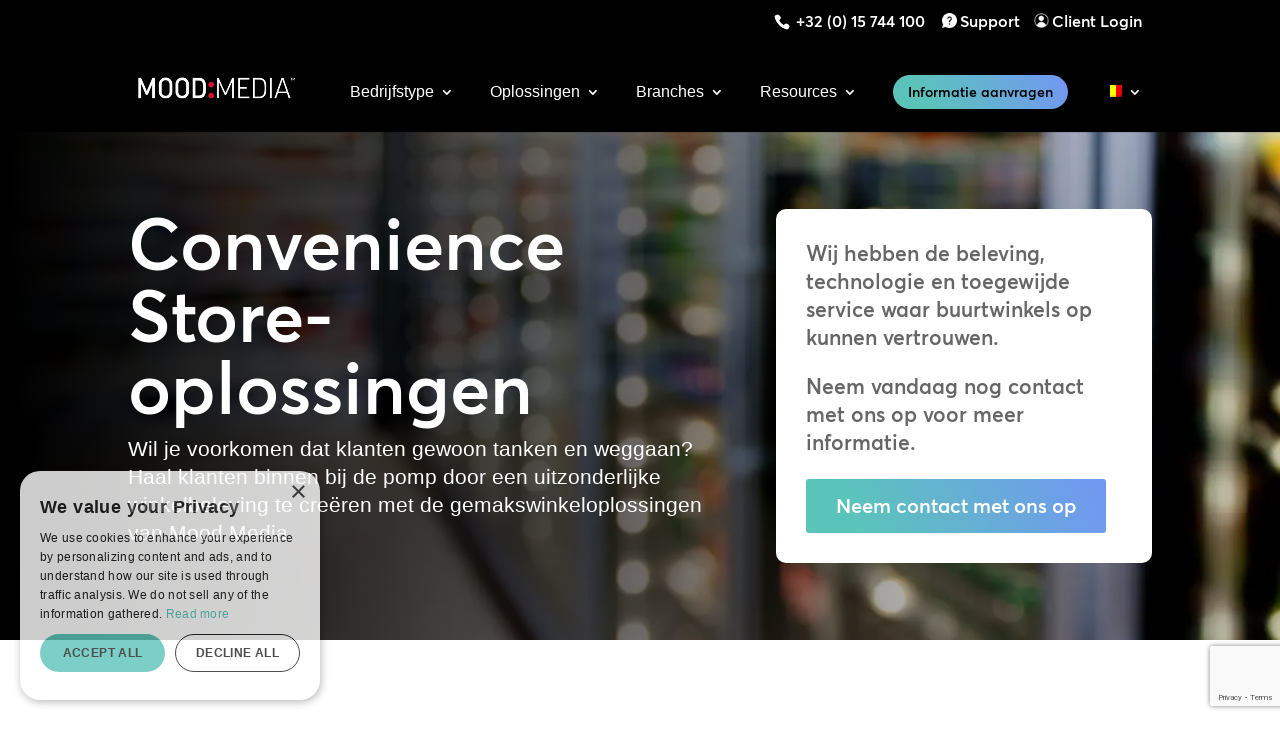

--- FILE ---
content_type: text/html; charset=utf-8
request_url: https://www.google.com/recaptcha/api2/anchor?ar=1&k=6Lfv6n8bAAAAAEtmA_JMn8-9T65gbem1F5Q9T6fQ&co=aHR0cHM6Ly9tb29kbWVkaWEuY29tOjQ0Mw..&hl=en&v=PoyoqOPhxBO7pBk68S4YbpHZ&theme=light&size=invisible&badge=bottomright&anchor-ms=20000&execute-ms=30000&cb=13agkzsyd2os
body_size: 49274
content:
<!DOCTYPE HTML><html dir="ltr" lang="en"><head><meta http-equiv="Content-Type" content="text/html; charset=UTF-8">
<meta http-equiv="X-UA-Compatible" content="IE=edge">
<title>reCAPTCHA</title>
<style type="text/css">
/* cyrillic-ext */
@font-face {
  font-family: 'Roboto';
  font-style: normal;
  font-weight: 400;
  font-stretch: 100%;
  src: url(//fonts.gstatic.com/s/roboto/v48/KFO7CnqEu92Fr1ME7kSn66aGLdTylUAMa3GUBHMdazTgWw.woff2) format('woff2');
  unicode-range: U+0460-052F, U+1C80-1C8A, U+20B4, U+2DE0-2DFF, U+A640-A69F, U+FE2E-FE2F;
}
/* cyrillic */
@font-face {
  font-family: 'Roboto';
  font-style: normal;
  font-weight: 400;
  font-stretch: 100%;
  src: url(//fonts.gstatic.com/s/roboto/v48/KFO7CnqEu92Fr1ME7kSn66aGLdTylUAMa3iUBHMdazTgWw.woff2) format('woff2');
  unicode-range: U+0301, U+0400-045F, U+0490-0491, U+04B0-04B1, U+2116;
}
/* greek-ext */
@font-face {
  font-family: 'Roboto';
  font-style: normal;
  font-weight: 400;
  font-stretch: 100%;
  src: url(//fonts.gstatic.com/s/roboto/v48/KFO7CnqEu92Fr1ME7kSn66aGLdTylUAMa3CUBHMdazTgWw.woff2) format('woff2');
  unicode-range: U+1F00-1FFF;
}
/* greek */
@font-face {
  font-family: 'Roboto';
  font-style: normal;
  font-weight: 400;
  font-stretch: 100%;
  src: url(//fonts.gstatic.com/s/roboto/v48/KFO7CnqEu92Fr1ME7kSn66aGLdTylUAMa3-UBHMdazTgWw.woff2) format('woff2');
  unicode-range: U+0370-0377, U+037A-037F, U+0384-038A, U+038C, U+038E-03A1, U+03A3-03FF;
}
/* math */
@font-face {
  font-family: 'Roboto';
  font-style: normal;
  font-weight: 400;
  font-stretch: 100%;
  src: url(//fonts.gstatic.com/s/roboto/v48/KFO7CnqEu92Fr1ME7kSn66aGLdTylUAMawCUBHMdazTgWw.woff2) format('woff2');
  unicode-range: U+0302-0303, U+0305, U+0307-0308, U+0310, U+0312, U+0315, U+031A, U+0326-0327, U+032C, U+032F-0330, U+0332-0333, U+0338, U+033A, U+0346, U+034D, U+0391-03A1, U+03A3-03A9, U+03B1-03C9, U+03D1, U+03D5-03D6, U+03F0-03F1, U+03F4-03F5, U+2016-2017, U+2034-2038, U+203C, U+2040, U+2043, U+2047, U+2050, U+2057, U+205F, U+2070-2071, U+2074-208E, U+2090-209C, U+20D0-20DC, U+20E1, U+20E5-20EF, U+2100-2112, U+2114-2115, U+2117-2121, U+2123-214F, U+2190, U+2192, U+2194-21AE, U+21B0-21E5, U+21F1-21F2, U+21F4-2211, U+2213-2214, U+2216-22FF, U+2308-230B, U+2310, U+2319, U+231C-2321, U+2336-237A, U+237C, U+2395, U+239B-23B7, U+23D0, U+23DC-23E1, U+2474-2475, U+25AF, U+25B3, U+25B7, U+25BD, U+25C1, U+25CA, U+25CC, U+25FB, U+266D-266F, U+27C0-27FF, U+2900-2AFF, U+2B0E-2B11, U+2B30-2B4C, U+2BFE, U+3030, U+FF5B, U+FF5D, U+1D400-1D7FF, U+1EE00-1EEFF;
}
/* symbols */
@font-face {
  font-family: 'Roboto';
  font-style: normal;
  font-weight: 400;
  font-stretch: 100%;
  src: url(//fonts.gstatic.com/s/roboto/v48/KFO7CnqEu92Fr1ME7kSn66aGLdTylUAMaxKUBHMdazTgWw.woff2) format('woff2');
  unicode-range: U+0001-000C, U+000E-001F, U+007F-009F, U+20DD-20E0, U+20E2-20E4, U+2150-218F, U+2190, U+2192, U+2194-2199, U+21AF, U+21E6-21F0, U+21F3, U+2218-2219, U+2299, U+22C4-22C6, U+2300-243F, U+2440-244A, U+2460-24FF, U+25A0-27BF, U+2800-28FF, U+2921-2922, U+2981, U+29BF, U+29EB, U+2B00-2BFF, U+4DC0-4DFF, U+FFF9-FFFB, U+10140-1018E, U+10190-1019C, U+101A0, U+101D0-101FD, U+102E0-102FB, U+10E60-10E7E, U+1D2C0-1D2D3, U+1D2E0-1D37F, U+1F000-1F0FF, U+1F100-1F1AD, U+1F1E6-1F1FF, U+1F30D-1F30F, U+1F315, U+1F31C, U+1F31E, U+1F320-1F32C, U+1F336, U+1F378, U+1F37D, U+1F382, U+1F393-1F39F, U+1F3A7-1F3A8, U+1F3AC-1F3AF, U+1F3C2, U+1F3C4-1F3C6, U+1F3CA-1F3CE, U+1F3D4-1F3E0, U+1F3ED, U+1F3F1-1F3F3, U+1F3F5-1F3F7, U+1F408, U+1F415, U+1F41F, U+1F426, U+1F43F, U+1F441-1F442, U+1F444, U+1F446-1F449, U+1F44C-1F44E, U+1F453, U+1F46A, U+1F47D, U+1F4A3, U+1F4B0, U+1F4B3, U+1F4B9, U+1F4BB, U+1F4BF, U+1F4C8-1F4CB, U+1F4D6, U+1F4DA, U+1F4DF, U+1F4E3-1F4E6, U+1F4EA-1F4ED, U+1F4F7, U+1F4F9-1F4FB, U+1F4FD-1F4FE, U+1F503, U+1F507-1F50B, U+1F50D, U+1F512-1F513, U+1F53E-1F54A, U+1F54F-1F5FA, U+1F610, U+1F650-1F67F, U+1F687, U+1F68D, U+1F691, U+1F694, U+1F698, U+1F6AD, U+1F6B2, U+1F6B9-1F6BA, U+1F6BC, U+1F6C6-1F6CF, U+1F6D3-1F6D7, U+1F6E0-1F6EA, U+1F6F0-1F6F3, U+1F6F7-1F6FC, U+1F700-1F7FF, U+1F800-1F80B, U+1F810-1F847, U+1F850-1F859, U+1F860-1F887, U+1F890-1F8AD, U+1F8B0-1F8BB, U+1F8C0-1F8C1, U+1F900-1F90B, U+1F93B, U+1F946, U+1F984, U+1F996, U+1F9E9, U+1FA00-1FA6F, U+1FA70-1FA7C, U+1FA80-1FA89, U+1FA8F-1FAC6, U+1FACE-1FADC, U+1FADF-1FAE9, U+1FAF0-1FAF8, U+1FB00-1FBFF;
}
/* vietnamese */
@font-face {
  font-family: 'Roboto';
  font-style: normal;
  font-weight: 400;
  font-stretch: 100%;
  src: url(//fonts.gstatic.com/s/roboto/v48/KFO7CnqEu92Fr1ME7kSn66aGLdTylUAMa3OUBHMdazTgWw.woff2) format('woff2');
  unicode-range: U+0102-0103, U+0110-0111, U+0128-0129, U+0168-0169, U+01A0-01A1, U+01AF-01B0, U+0300-0301, U+0303-0304, U+0308-0309, U+0323, U+0329, U+1EA0-1EF9, U+20AB;
}
/* latin-ext */
@font-face {
  font-family: 'Roboto';
  font-style: normal;
  font-weight: 400;
  font-stretch: 100%;
  src: url(//fonts.gstatic.com/s/roboto/v48/KFO7CnqEu92Fr1ME7kSn66aGLdTylUAMa3KUBHMdazTgWw.woff2) format('woff2');
  unicode-range: U+0100-02BA, U+02BD-02C5, U+02C7-02CC, U+02CE-02D7, U+02DD-02FF, U+0304, U+0308, U+0329, U+1D00-1DBF, U+1E00-1E9F, U+1EF2-1EFF, U+2020, U+20A0-20AB, U+20AD-20C0, U+2113, U+2C60-2C7F, U+A720-A7FF;
}
/* latin */
@font-face {
  font-family: 'Roboto';
  font-style: normal;
  font-weight: 400;
  font-stretch: 100%;
  src: url(//fonts.gstatic.com/s/roboto/v48/KFO7CnqEu92Fr1ME7kSn66aGLdTylUAMa3yUBHMdazQ.woff2) format('woff2');
  unicode-range: U+0000-00FF, U+0131, U+0152-0153, U+02BB-02BC, U+02C6, U+02DA, U+02DC, U+0304, U+0308, U+0329, U+2000-206F, U+20AC, U+2122, U+2191, U+2193, U+2212, U+2215, U+FEFF, U+FFFD;
}
/* cyrillic-ext */
@font-face {
  font-family: 'Roboto';
  font-style: normal;
  font-weight: 500;
  font-stretch: 100%;
  src: url(//fonts.gstatic.com/s/roboto/v48/KFO7CnqEu92Fr1ME7kSn66aGLdTylUAMa3GUBHMdazTgWw.woff2) format('woff2');
  unicode-range: U+0460-052F, U+1C80-1C8A, U+20B4, U+2DE0-2DFF, U+A640-A69F, U+FE2E-FE2F;
}
/* cyrillic */
@font-face {
  font-family: 'Roboto';
  font-style: normal;
  font-weight: 500;
  font-stretch: 100%;
  src: url(//fonts.gstatic.com/s/roboto/v48/KFO7CnqEu92Fr1ME7kSn66aGLdTylUAMa3iUBHMdazTgWw.woff2) format('woff2');
  unicode-range: U+0301, U+0400-045F, U+0490-0491, U+04B0-04B1, U+2116;
}
/* greek-ext */
@font-face {
  font-family: 'Roboto';
  font-style: normal;
  font-weight: 500;
  font-stretch: 100%;
  src: url(//fonts.gstatic.com/s/roboto/v48/KFO7CnqEu92Fr1ME7kSn66aGLdTylUAMa3CUBHMdazTgWw.woff2) format('woff2');
  unicode-range: U+1F00-1FFF;
}
/* greek */
@font-face {
  font-family: 'Roboto';
  font-style: normal;
  font-weight: 500;
  font-stretch: 100%;
  src: url(//fonts.gstatic.com/s/roboto/v48/KFO7CnqEu92Fr1ME7kSn66aGLdTylUAMa3-UBHMdazTgWw.woff2) format('woff2');
  unicode-range: U+0370-0377, U+037A-037F, U+0384-038A, U+038C, U+038E-03A1, U+03A3-03FF;
}
/* math */
@font-face {
  font-family: 'Roboto';
  font-style: normal;
  font-weight: 500;
  font-stretch: 100%;
  src: url(//fonts.gstatic.com/s/roboto/v48/KFO7CnqEu92Fr1ME7kSn66aGLdTylUAMawCUBHMdazTgWw.woff2) format('woff2');
  unicode-range: U+0302-0303, U+0305, U+0307-0308, U+0310, U+0312, U+0315, U+031A, U+0326-0327, U+032C, U+032F-0330, U+0332-0333, U+0338, U+033A, U+0346, U+034D, U+0391-03A1, U+03A3-03A9, U+03B1-03C9, U+03D1, U+03D5-03D6, U+03F0-03F1, U+03F4-03F5, U+2016-2017, U+2034-2038, U+203C, U+2040, U+2043, U+2047, U+2050, U+2057, U+205F, U+2070-2071, U+2074-208E, U+2090-209C, U+20D0-20DC, U+20E1, U+20E5-20EF, U+2100-2112, U+2114-2115, U+2117-2121, U+2123-214F, U+2190, U+2192, U+2194-21AE, U+21B0-21E5, U+21F1-21F2, U+21F4-2211, U+2213-2214, U+2216-22FF, U+2308-230B, U+2310, U+2319, U+231C-2321, U+2336-237A, U+237C, U+2395, U+239B-23B7, U+23D0, U+23DC-23E1, U+2474-2475, U+25AF, U+25B3, U+25B7, U+25BD, U+25C1, U+25CA, U+25CC, U+25FB, U+266D-266F, U+27C0-27FF, U+2900-2AFF, U+2B0E-2B11, U+2B30-2B4C, U+2BFE, U+3030, U+FF5B, U+FF5D, U+1D400-1D7FF, U+1EE00-1EEFF;
}
/* symbols */
@font-face {
  font-family: 'Roboto';
  font-style: normal;
  font-weight: 500;
  font-stretch: 100%;
  src: url(//fonts.gstatic.com/s/roboto/v48/KFO7CnqEu92Fr1ME7kSn66aGLdTylUAMaxKUBHMdazTgWw.woff2) format('woff2');
  unicode-range: U+0001-000C, U+000E-001F, U+007F-009F, U+20DD-20E0, U+20E2-20E4, U+2150-218F, U+2190, U+2192, U+2194-2199, U+21AF, U+21E6-21F0, U+21F3, U+2218-2219, U+2299, U+22C4-22C6, U+2300-243F, U+2440-244A, U+2460-24FF, U+25A0-27BF, U+2800-28FF, U+2921-2922, U+2981, U+29BF, U+29EB, U+2B00-2BFF, U+4DC0-4DFF, U+FFF9-FFFB, U+10140-1018E, U+10190-1019C, U+101A0, U+101D0-101FD, U+102E0-102FB, U+10E60-10E7E, U+1D2C0-1D2D3, U+1D2E0-1D37F, U+1F000-1F0FF, U+1F100-1F1AD, U+1F1E6-1F1FF, U+1F30D-1F30F, U+1F315, U+1F31C, U+1F31E, U+1F320-1F32C, U+1F336, U+1F378, U+1F37D, U+1F382, U+1F393-1F39F, U+1F3A7-1F3A8, U+1F3AC-1F3AF, U+1F3C2, U+1F3C4-1F3C6, U+1F3CA-1F3CE, U+1F3D4-1F3E0, U+1F3ED, U+1F3F1-1F3F3, U+1F3F5-1F3F7, U+1F408, U+1F415, U+1F41F, U+1F426, U+1F43F, U+1F441-1F442, U+1F444, U+1F446-1F449, U+1F44C-1F44E, U+1F453, U+1F46A, U+1F47D, U+1F4A3, U+1F4B0, U+1F4B3, U+1F4B9, U+1F4BB, U+1F4BF, U+1F4C8-1F4CB, U+1F4D6, U+1F4DA, U+1F4DF, U+1F4E3-1F4E6, U+1F4EA-1F4ED, U+1F4F7, U+1F4F9-1F4FB, U+1F4FD-1F4FE, U+1F503, U+1F507-1F50B, U+1F50D, U+1F512-1F513, U+1F53E-1F54A, U+1F54F-1F5FA, U+1F610, U+1F650-1F67F, U+1F687, U+1F68D, U+1F691, U+1F694, U+1F698, U+1F6AD, U+1F6B2, U+1F6B9-1F6BA, U+1F6BC, U+1F6C6-1F6CF, U+1F6D3-1F6D7, U+1F6E0-1F6EA, U+1F6F0-1F6F3, U+1F6F7-1F6FC, U+1F700-1F7FF, U+1F800-1F80B, U+1F810-1F847, U+1F850-1F859, U+1F860-1F887, U+1F890-1F8AD, U+1F8B0-1F8BB, U+1F8C0-1F8C1, U+1F900-1F90B, U+1F93B, U+1F946, U+1F984, U+1F996, U+1F9E9, U+1FA00-1FA6F, U+1FA70-1FA7C, U+1FA80-1FA89, U+1FA8F-1FAC6, U+1FACE-1FADC, U+1FADF-1FAE9, U+1FAF0-1FAF8, U+1FB00-1FBFF;
}
/* vietnamese */
@font-face {
  font-family: 'Roboto';
  font-style: normal;
  font-weight: 500;
  font-stretch: 100%;
  src: url(//fonts.gstatic.com/s/roboto/v48/KFO7CnqEu92Fr1ME7kSn66aGLdTylUAMa3OUBHMdazTgWw.woff2) format('woff2');
  unicode-range: U+0102-0103, U+0110-0111, U+0128-0129, U+0168-0169, U+01A0-01A1, U+01AF-01B0, U+0300-0301, U+0303-0304, U+0308-0309, U+0323, U+0329, U+1EA0-1EF9, U+20AB;
}
/* latin-ext */
@font-face {
  font-family: 'Roboto';
  font-style: normal;
  font-weight: 500;
  font-stretch: 100%;
  src: url(//fonts.gstatic.com/s/roboto/v48/KFO7CnqEu92Fr1ME7kSn66aGLdTylUAMa3KUBHMdazTgWw.woff2) format('woff2');
  unicode-range: U+0100-02BA, U+02BD-02C5, U+02C7-02CC, U+02CE-02D7, U+02DD-02FF, U+0304, U+0308, U+0329, U+1D00-1DBF, U+1E00-1E9F, U+1EF2-1EFF, U+2020, U+20A0-20AB, U+20AD-20C0, U+2113, U+2C60-2C7F, U+A720-A7FF;
}
/* latin */
@font-face {
  font-family: 'Roboto';
  font-style: normal;
  font-weight: 500;
  font-stretch: 100%;
  src: url(//fonts.gstatic.com/s/roboto/v48/KFO7CnqEu92Fr1ME7kSn66aGLdTylUAMa3yUBHMdazQ.woff2) format('woff2');
  unicode-range: U+0000-00FF, U+0131, U+0152-0153, U+02BB-02BC, U+02C6, U+02DA, U+02DC, U+0304, U+0308, U+0329, U+2000-206F, U+20AC, U+2122, U+2191, U+2193, U+2212, U+2215, U+FEFF, U+FFFD;
}
/* cyrillic-ext */
@font-face {
  font-family: 'Roboto';
  font-style: normal;
  font-weight: 900;
  font-stretch: 100%;
  src: url(//fonts.gstatic.com/s/roboto/v48/KFO7CnqEu92Fr1ME7kSn66aGLdTylUAMa3GUBHMdazTgWw.woff2) format('woff2');
  unicode-range: U+0460-052F, U+1C80-1C8A, U+20B4, U+2DE0-2DFF, U+A640-A69F, U+FE2E-FE2F;
}
/* cyrillic */
@font-face {
  font-family: 'Roboto';
  font-style: normal;
  font-weight: 900;
  font-stretch: 100%;
  src: url(//fonts.gstatic.com/s/roboto/v48/KFO7CnqEu92Fr1ME7kSn66aGLdTylUAMa3iUBHMdazTgWw.woff2) format('woff2');
  unicode-range: U+0301, U+0400-045F, U+0490-0491, U+04B0-04B1, U+2116;
}
/* greek-ext */
@font-face {
  font-family: 'Roboto';
  font-style: normal;
  font-weight: 900;
  font-stretch: 100%;
  src: url(//fonts.gstatic.com/s/roboto/v48/KFO7CnqEu92Fr1ME7kSn66aGLdTylUAMa3CUBHMdazTgWw.woff2) format('woff2');
  unicode-range: U+1F00-1FFF;
}
/* greek */
@font-face {
  font-family: 'Roboto';
  font-style: normal;
  font-weight: 900;
  font-stretch: 100%;
  src: url(//fonts.gstatic.com/s/roboto/v48/KFO7CnqEu92Fr1ME7kSn66aGLdTylUAMa3-UBHMdazTgWw.woff2) format('woff2');
  unicode-range: U+0370-0377, U+037A-037F, U+0384-038A, U+038C, U+038E-03A1, U+03A3-03FF;
}
/* math */
@font-face {
  font-family: 'Roboto';
  font-style: normal;
  font-weight: 900;
  font-stretch: 100%;
  src: url(//fonts.gstatic.com/s/roboto/v48/KFO7CnqEu92Fr1ME7kSn66aGLdTylUAMawCUBHMdazTgWw.woff2) format('woff2');
  unicode-range: U+0302-0303, U+0305, U+0307-0308, U+0310, U+0312, U+0315, U+031A, U+0326-0327, U+032C, U+032F-0330, U+0332-0333, U+0338, U+033A, U+0346, U+034D, U+0391-03A1, U+03A3-03A9, U+03B1-03C9, U+03D1, U+03D5-03D6, U+03F0-03F1, U+03F4-03F5, U+2016-2017, U+2034-2038, U+203C, U+2040, U+2043, U+2047, U+2050, U+2057, U+205F, U+2070-2071, U+2074-208E, U+2090-209C, U+20D0-20DC, U+20E1, U+20E5-20EF, U+2100-2112, U+2114-2115, U+2117-2121, U+2123-214F, U+2190, U+2192, U+2194-21AE, U+21B0-21E5, U+21F1-21F2, U+21F4-2211, U+2213-2214, U+2216-22FF, U+2308-230B, U+2310, U+2319, U+231C-2321, U+2336-237A, U+237C, U+2395, U+239B-23B7, U+23D0, U+23DC-23E1, U+2474-2475, U+25AF, U+25B3, U+25B7, U+25BD, U+25C1, U+25CA, U+25CC, U+25FB, U+266D-266F, U+27C0-27FF, U+2900-2AFF, U+2B0E-2B11, U+2B30-2B4C, U+2BFE, U+3030, U+FF5B, U+FF5D, U+1D400-1D7FF, U+1EE00-1EEFF;
}
/* symbols */
@font-face {
  font-family: 'Roboto';
  font-style: normal;
  font-weight: 900;
  font-stretch: 100%;
  src: url(//fonts.gstatic.com/s/roboto/v48/KFO7CnqEu92Fr1ME7kSn66aGLdTylUAMaxKUBHMdazTgWw.woff2) format('woff2');
  unicode-range: U+0001-000C, U+000E-001F, U+007F-009F, U+20DD-20E0, U+20E2-20E4, U+2150-218F, U+2190, U+2192, U+2194-2199, U+21AF, U+21E6-21F0, U+21F3, U+2218-2219, U+2299, U+22C4-22C6, U+2300-243F, U+2440-244A, U+2460-24FF, U+25A0-27BF, U+2800-28FF, U+2921-2922, U+2981, U+29BF, U+29EB, U+2B00-2BFF, U+4DC0-4DFF, U+FFF9-FFFB, U+10140-1018E, U+10190-1019C, U+101A0, U+101D0-101FD, U+102E0-102FB, U+10E60-10E7E, U+1D2C0-1D2D3, U+1D2E0-1D37F, U+1F000-1F0FF, U+1F100-1F1AD, U+1F1E6-1F1FF, U+1F30D-1F30F, U+1F315, U+1F31C, U+1F31E, U+1F320-1F32C, U+1F336, U+1F378, U+1F37D, U+1F382, U+1F393-1F39F, U+1F3A7-1F3A8, U+1F3AC-1F3AF, U+1F3C2, U+1F3C4-1F3C6, U+1F3CA-1F3CE, U+1F3D4-1F3E0, U+1F3ED, U+1F3F1-1F3F3, U+1F3F5-1F3F7, U+1F408, U+1F415, U+1F41F, U+1F426, U+1F43F, U+1F441-1F442, U+1F444, U+1F446-1F449, U+1F44C-1F44E, U+1F453, U+1F46A, U+1F47D, U+1F4A3, U+1F4B0, U+1F4B3, U+1F4B9, U+1F4BB, U+1F4BF, U+1F4C8-1F4CB, U+1F4D6, U+1F4DA, U+1F4DF, U+1F4E3-1F4E6, U+1F4EA-1F4ED, U+1F4F7, U+1F4F9-1F4FB, U+1F4FD-1F4FE, U+1F503, U+1F507-1F50B, U+1F50D, U+1F512-1F513, U+1F53E-1F54A, U+1F54F-1F5FA, U+1F610, U+1F650-1F67F, U+1F687, U+1F68D, U+1F691, U+1F694, U+1F698, U+1F6AD, U+1F6B2, U+1F6B9-1F6BA, U+1F6BC, U+1F6C6-1F6CF, U+1F6D3-1F6D7, U+1F6E0-1F6EA, U+1F6F0-1F6F3, U+1F6F7-1F6FC, U+1F700-1F7FF, U+1F800-1F80B, U+1F810-1F847, U+1F850-1F859, U+1F860-1F887, U+1F890-1F8AD, U+1F8B0-1F8BB, U+1F8C0-1F8C1, U+1F900-1F90B, U+1F93B, U+1F946, U+1F984, U+1F996, U+1F9E9, U+1FA00-1FA6F, U+1FA70-1FA7C, U+1FA80-1FA89, U+1FA8F-1FAC6, U+1FACE-1FADC, U+1FADF-1FAE9, U+1FAF0-1FAF8, U+1FB00-1FBFF;
}
/* vietnamese */
@font-face {
  font-family: 'Roboto';
  font-style: normal;
  font-weight: 900;
  font-stretch: 100%;
  src: url(//fonts.gstatic.com/s/roboto/v48/KFO7CnqEu92Fr1ME7kSn66aGLdTylUAMa3OUBHMdazTgWw.woff2) format('woff2');
  unicode-range: U+0102-0103, U+0110-0111, U+0128-0129, U+0168-0169, U+01A0-01A1, U+01AF-01B0, U+0300-0301, U+0303-0304, U+0308-0309, U+0323, U+0329, U+1EA0-1EF9, U+20AB;
}
/* latin-ext */
@font-face {
  font-family: 'Roboto';
  font-style: normal;
  font-weight: 900;
  font-stretch: 100%;
  src: url(//fonts.gstatic.com/s/roboto/v48/KFO7CnqEu92Fr1ME7kSn66aGLdTylUAMa3KUBHMdazTgWw.woff2) format('woff2');
  unicode-range: U+0100-02BA, U+02BD-02C5, U+02C7-02CC, U+02CE-02D7, U+02DD-02FF, U+0304, U+0308, U+0329, U+1D00-1DBF, U+1E00-1E9F, U+1EF2-1EFF, U+2020, U+20A0-20AB, U+20AD-20C0, U+2113, U+2C60-2C7F, U+A720-A7FF;
}
/* latin */
@font-face {
  font-family: 'Roboto';
  font-style: normal;
  font-weight: 900;
  font-stretch: 100%;
  src: url(//fonts.gstatic.com/s/roboto/v48/KFO7CnqEu92Fr1ME7kSn66aGLdTylUAMa3yUBHMdazQ.woff2) format('woff2');
  unicode-range: U+0000-00FF, U+0131, U+0152-0153, U+02BB-02BC, U+02C6, U+02DA, U+02DC, U+0304, U+0308, U+0329, U+2000-206F, U+20AC, U+2122, U+2191, U+2193, U+2212, U+2215, U+FEFF, U+FFFD;
}

</style>
<link rel="stylesheet" type="text/css" href="https://www.gstatic.com/recaptcha/releases/PoyoqOPhxBO7pBk68S4YbpHZ/styles__ltr.css">
<script nonce="hz8TUoW99KIfuTdpcLyfdQ" type="text/javascript">window['__recaptcha_api'] = 'https://www.google.com/recaptcha/api2/';</script>
<script type="text/javascript" src="https://www.gstatic.com/recaptcha/releases/PoyoqOPhxBO7pBk68S4YbpHZ/recaptcha__en.js" nonce="hz8TUoW99KIfuTdpcLyfdQ">
      
    </script></head>
<body><div id="rc-anchor-alert" class="rc-anchor-alert"></div>
<input type="hidden" id="recaptcha-token" value="[base64]">
<script type="text/javascript" nonce="hz8TUoW99KIfuTdpcLyfdQ">
      recaptcha.anchor.Main.init("[\x22ainput\x22,[\x22bgdata\x22,\x22\x22,\[base64]/[base64]/[base64]/bmV3IHJbeF0oY1swXSk6RT09Mj9uZXcgclt4XShjWzBdLGNbMV0pOkU9PTM/bmV3IHJbeF0oY1swXSxjWzFdLGNbMl0pOkU9PTQ/[base64]/[base64]/[base64]/[base64]/[base64]/[base64]/[base64]/[base64]\x22,\[base64]\\u003d\x22,\x22w5PDnMOLwpHCsnrDnMKfWsOVK8K7wqLCpsKZw63CssKXw4nCgMKrwo9bbjE2wpHDmH3ChzpHWMKmYsKxwqnCrcOYw4cXwozCg8KNw6oFUiVvNTZcwoRNw57DlsOOcsKUESnCg8KVwpfDrsO/[base64]/DmnjDmcO+VcKSBn8Zw4vCtcOYNFEzY8KTZikWwr8gwroJwqY9SsO0NHrCscKtw4wEVsKvVDdgw6EowrPCvxNCbcOgA3fCv8KdOn7Cn8OQHDppwqFEw5keY8K5w7rCtsO3LMOjczcLw7/Dt8OBw709JsKUwp4sw6XDsC5fXMODeyTDpMOxfTLDpnfCpWPCscKpwrfCmMKZEDDCvcOPOwcXwpU8AwNlw6EJb0/CnxDDlSgxO8Osc8KVw6DDv3/[base64]/Ct8O0b03Dq0UlwpNywqRzwpQ7wqozwp8HX2zDs0PDpsOTCRw8IBDCtsK2wqk4DnfCrcOrTBPCqTnDucK6M8KzLMKAGMOJw5JwwrvDs1zCnAzDuD4Lw6rCpcKFaRxiw6BaesODacOmw6J/PcO8J09oQHNNwrQECwvCtjrCoMOmRWfDu8OxwrzDlsKaJxkIwrjCnMOlw5PCqVfCmgUQbhVXPsKkOMOpMcOrWsKYwoQRwpjCq8OtIsKyeh3DnT45wq45XcKewpzDssKrwp8wwpN8Hm7CuVrCqDrDrU3CtR9BwosjHTcPIGVow6AFRsKCwq/DkF3Ct8OJNHrDiA/CpxPCk3V8ck8Deykhw45sE8KwUMO1w55Ve3HCs8OZw4bDjwXCuMOpTxtBMx3Dv8KfwpYuw6Q+wrPDgnlDR8K0DcKWT2fCrHoLwrfCicObwrcQwpR7UsOIw5Zqw6UCwr8wZ8KJw53DnsK6CMOTA0/CmTUgwp3CnjLDqcK/w40RMsKvw67ChT8pF2DDs2ZQFHjDtVNdw6/Cu8Ojw55OYhdJJcOqwo7Du8O6WMKpwp9awooQTcOZwowsfsKQJkIHG2wUwq/Dr8O6wqHCnMOXHTl2wooLXsKzX1DCtVHCkMK6wqsgN18BwpNOw5pRG8Odb8O5w7AOUEpJZy/[base64]/DrBgBQGPCmHtgw55WOH/DnsOfAsK8wq7DtV7CvMOYwo/Cl8KZAzcNw6XCpMKgwqxLwq11HsKTJcO1Q8K+w4FCwpzDkyvDpMOHNyzCm1PDtcKBVhPDgcOjacOww4jCucOPwrAqwqoAYHTDnMOqOycLwqTClwvCk1XDglsqMi5Tw6vDgVkgK23DlE/DvcODcT1Mw6d7FygpcsKBbsOfPFfCiXDDt8Oxw7APwppCJnhVw7UPw6XCuQ3CkT8dH8KXBn87wpcUY8KGA8Oew6nCtT5Lwr1Xw4zCmnLCkWDDhsK7M0XDuD/CrFFvw64tfQ3DtMKVwrUCJsOSw5vDtlzCq3bCoCJ3TMOcc8OhU8O0BDoIHntKwqQcwp7DtUgDPsOXwrvDlMKDw4dNfsOKJ8OUw4sSw58MP8KGwqTCnzHDqSXCjsO7ZBXCl8ONE8Klwo7Cq2wFESHDtC/CnsO0w494HcOeM8K3wqlWw4JOS2nCqcOlJMKKLw9Aw5vDoUpfw4t7V0TCtRJjw4RRwop8w4UpEDnCpAbDu8Oqw7XDpcOLwrnDsFXCqMOow5Ztw7pmwo0JIMKmQcOsbsKJegHCmcOXw6jDoyrCmsKDwqwEw6DCplTDhcK4wp/Dn8O1wqzCocOOVcK4O8OZVGQkwrAdw7JMJ2nCjWrCvmnCicO3w7ovRsOIe0s4wq02I8OnECoEw67CusKsw4zCtsKpw7AhacOMwrnDoibDgMO9T8OCCRvChcOPSQLCocKqw7d6wrjCsMOpwrAkGBjCocKqYDESw57CuzFuw6/[base64]/CpGdFwpRRRnLDjB/[base64]/CgsK3wpIuwrzCgEDCgC5da3dOUVfDgUvDgcOEWcOCw4vCvsKjwp3CoMOQwoFTdQURGzwQG0kbWsKHwofCoT/CnkwcwoJNw7DDtcKJw5IJw7vCvsKvdlQbw5svdMKOUHzDt8OlG8KFQjNMw5bDkA3Dq8K5Sm0sB8O1worDkAcswozDoMOzw61Iw7nCnCRbFMK9ZMOsME/DssKMdUt3woM1ZMKoPRjDo2NJw6ANwq4Pw5JDfirDrTDClULDgxzDtlPDmsOlEy9Tdhthw7jDqEgWwqPClsO/w6FOwpvDhsOQI0wfw5ozwp5VU8OSFFzDkB7Dr8KvbAxpA0LCkcKJJQDDrX4/w6p6w78DA1ITEGnDp8Ksel/DrsKeEsKedcKmwrNda8OffFkHw5bDqHDDlhsTw7EIawBjw51Wwq7DnH/DlmA4K0dbw5rDosKrw41wwpckE8KiwrkHwrzDg8O3w6nDuknDhsKWw4bCtREVNDXDrsOEw717L8Otw6ZNwrDCpypuw4NrYW9AHcODwo11woDDp8KWw4h8U8OQOMKRUcKIIH5vw7ENw53CsMOqw7LCoWzCj25FP0wYw4fCkR8wwqV7MMKYwrJSHcOYKzMKZ3gFSsK/w6DCqBAJOsK9wpdkYsOyHcKFwqjDt2c0w7fClsK2wo5yw7UxWsOFwrDDgRfCpMKpwo/CicOYdsK4DSHDnw/DnWDDocK7w4LCq8OFw6MTwq4Jw7LDrm7CscOxwq3CjgHDicKKHmgxwrcVw6Brd8K7wpZMZ8OQw4jDsi/[base64]/SsK0wqYSIMOIWhpBPMO9HcOPTBlnw7k1wr3Dp8OCwr1+wqjCjmjDq0RuVRDChxnDs8Khw5NQwq7DvhvDuR8Swp7DpsKDw5fCkS4ywo/DglbClcK7ZMKKw4TDnMK9wovDhlYowqBRwo/[base64]/[base64]/[base64]/CoxlnWXvDijbDnx/CkMO/w7bDgcOZW3DDjSfDpMOYBShVworCqklwwo0FWcK+NcOORC96wphzd8KVFkgWwrYqw53DjMKoG8OuRAbCoFbCsl/Dq3LDrsOCw7HDqcOcwr5lRcOCLjR/YVEJPAzCkFrCjyzCskPDvVIvLMKcPsKzwoTCi0DDo1HDr8K/[base64]/w5g5w4ovcALDs1HDscOGcBrDm8OJwpbCnRXDn2p2Wy4mIGfCnSvCucKlZx1vwpjDmMKHcSUMGMO4B3ESwqJGwop3I8ORwoXCuxYFw5MmNFzDryTDsMOdw5UQHMOBSsOLw5MbYyzDn8KOwp3DncK8w6HCpMK3XjzCscK2KsKqw48BXXNfOyDDncKRwq7DqsKUwp/CixdCAnF1GRHCgcK3d8OuWMKEw53DjsO/woFCK8OaNMOBw5nDjMOYwo/[base64]/CjntgNw9Jw4JKB2pYw5AhOMO4LcK+wrnDmDTDgMKWwr/DtcKswpBATAbCrl1JwqkHPMOHw5nCnXF8JnXChsK+DcKwKQo3wprCvUvCgEpAwrsdw7nCm8OBehp3I0tMbMOdbcKHS8Kew5/[base64]/Dp8ObclRyw6ZfwojDvQHCrQ1hKMOEw7vCisOHO1nDucK9QDvDhcOiTCrChMOEXEvCsUAxPsKdd8OfwoPCpsKCwp/CuH3DmMKBwo9zBMOhw41WwprClGfClwTDgcK3NVfCuQ7ClsOqc2nCscKkwqrCvR5XfcOFJQ/ClcORS8OoJ8KXw7MAwoFow73Cn8KnwqHChsKVwp8Bwp/[base64]/CmEBzw4rCtsKywpZnwo7CvlvDhsK/csO0w4QkwrjCiQDClVlIQwPDgcKSw4AWZnnClF3Du8KmfBzDlCcrPjDCrBHDmsOJwoAIQzVcL8O2w5/CpFZdwqLDlsKnw7UGwqRlw44Pw6o/NMKYwq3CpcOZw7V2HwpvDsKrdmPCr8OmIsK2wr0aw5cSw79+bE9gwpbDs8ONw5jDiW9zw5J8wr8mw7wqw4rCmnjCjjLCr8KgQgPCo8OOXnnDrsKxLXPCtMOXVEApfVR8w6vDtAscw5c/[base64]/CiMORw6JRw7HDvm/Dt3otTDo9w7PDj0TClMO9w7zCmMKzXcOpw5ceIAZmwpcCR0N8LGFZOcOWEg7DtcK7QyIkwow/[base64]/w4jCrsOULsOoIGJubcKjaAPCl8K5InxjwrUWwqVJJsOOQ8KBRBROw5oAw4nCu8KlTXHDtMKywobDp1V2B8ONPUs/B8KLJz7CqMKnJcK5ZMKzGWnChzHCjsKlYFEdTgpzwokKbSxvw4vCng/DpTzDiArCvAJvD8KdJHcmw7Jhwo7Du8K2wpLDg8K2QQFbw6jDmy9Ww5MoSQtHWBTCrDLCrXzCncO6wqw+w5jDv8O7w552EwsKfMO9w63CuB7DqkLDucOqZMKkwpPDkSfCmcK7OMOUw4Q6HEE9W8OBwrZiCTbCqsO5HMKUwp/Dp24PAQXCsmR2wpIAw6zCsDvCvX5EwpfDq8OmwpUAworCsjUAJMKtKEsZwpUkOsKaLw3CpsKkWgXDuls0wrdlQcKpPMOiw7NjbMOfTyfDmAhqwrkHw68qVCURDMKUbsOOwpNFJ8KfYcO0O1AFwqnDuiTDocKpwqZQFG0/RjInwr3DoMOcw7LDh8OxekzDrjBSc8KXw68iR8OJw4nCjyE3w6bClsKUAjpnwqlFTcOcJMKKwoFbMU3Dh2NDc8OyDQTCmcKnGcKMX3/DoEzCq8OLYTBUw7x/[base64]/CozgMDn8Xf8OcW8OYwoACFMKNwrLCmzJJw77CjMOjw7/[base64]/Cu1vDicKqKD7DhcKyAMKewoXDii5PBE7DvcOfb0LDvlN+wr/CoMKUbWnDisO0wo0ewrQMAcKeJMKlWyvCmzbCpCUOw718ZnTChMK5w6/ChMOnw5jDncKEw5oFwpZ2w5/Cq8K0wpvDn8Oiwp8swobCuhXCh0h5w5bDscKlw5/Dh8O/[base64]/DhgDCjWDDnhjDsMK+w69Aw7bCiMOAwoYOw6oLcm0hwqYoEcO7RMK3P8KewocHwrILw7HClhXDicKPT8K4w6nCgsOcw7w5HmDCrQzCnMOcwrrDpSseNT9bwr8tPcKPw6c6S8OQwo0Xw6N5d8O1CSd6wpHDusK2JsOXw75pREfCng/CoxnCsn0BBjTChWnDrMOyQ2ACw5FKwp3Cq29TeWQxWMKMQD/ChsO4PsOZwoNpGsOJw5ggwrjDisOMw4QNw549w7wDY8K0wrQwBGjDvw9/w5EXw5/CisOWOz4pcMOtEGHDoXTCjy9IIBk7wrJSwqrChQzDogHDm3RDwojCqk3ChG5mwrsUwpnCsCHDi8Onw4tiABUrIcKQwozCvMKTw6zDpsOwwrPCk00HSMODw4p/w4fDr8KbI21RwqfDr2AcYcKqw5LDp8OeAsOdw7IwDcO9VcKrTEduw4xCLMO4w5nDiSXCj8OiYDQqQCEVw5vCvQ1rwobCrBZWZ8OnwqtQZsKWw5/Dsn/CjMOvwrDDtU04FSnDs8K6BFHDlHNWJj/DscOVwo3Dg8ObwojCpyjDg8KZKRvCusKOwpcaw63DiWF1wpgfHsKnZcKAwrzDuMKAXUJ4w63DqAkXQBl9eMOAw71MbsKFwoDCh1rDmiR8bMOsNRjCo8OEwrnDqMK2wofDvERUSDcORwNTXMKlwrJ3Sn7ClsK8AMKbbRjCsRXCsxjDlcO9w5bCihbDu8KFwp/Dv8OlVMOrPsOrOmXCqGYxQ8KUw5TDr8KKwr/Cm8Kgw6Mrw75Cw7zCksOiY8K2w4DDgFfCoMKdJEjDhcOpw6EVBl7Dv8KUBsOVWMKBwqfCoMKvexbChEvCnsKjw7AkwohHw49/[base64]/Chn/DoGjCh8KpMHQgW8OZw5DDpcOFNmpWw4fCrMKTwodWIsO/[base64]/Cilk0w5XCqsObw6zDtsKqwpTCv1kzO8O/fFptw6rCqsKjw7vDpsOEwpzCq8K5wp83wp0bcsKzw7jCqgIKQC0hw7c6NcKyw4PCl8Kvw79/wqfDqsOFb8OVwoDCkcO1YUPDrsKXwo0Hw5YHw6hbS34KwrIzPXIYJcK/[base64]/w7jDrMKcPXQOwqzCoMOfwqHDvBI7w5XDu8KtwoPCiB0iwrtBB8KpUxnDvMK5w4ACYMOZIFbDjlpWARtQSMKKw7JCDBHDqzfCnWJMZ1ZoYTDDncOywqzCpHTDjAkaaR1Vw7w/GlgFwrDCu8KtwopFw7pRw6TDmsK2wol5w4UCwozDpjnCkW/Cq8KowqfCvT/CuiDDtMKCwoQLwqMewppVFMOLwozDtC8Qc8KUw6ImbcOJOsOjQsKNUjEsN8K1FsOQWQkqTlJCw4J2wpnCknYlN8O7BEQqwo1VOXzCgzLDq8O6wooHwpLClsKIwqrDk33DgkQXwpAHacOrw55tw5TDgcOnOcKTw7nDrGMfwqwnCsKEwrIQdnI7w5TDiMK/[base64]/FDY8wp7DisOewrQ4woI6LSvDuMOhOivCnsKnKcOYwoPDjjZSRsKwwoccwpguw4c3wpc7ORLDlQjDkcOsL8Onw7MeasKEwqjCiMO/wp51w70uRiJJwoPDgsOHWw0YcCXCv8OKw5xjw4QeU1cHw5LCvsKBwrnDu27Dq8O1wrMZKsO4ZHp5IQFCw4DDjlnDksOkVMOGwqMlw7h0w4JoVlfChmZrDEpCY3/CnjPDoMOywqE6wpjCpsOpXsKUw7IJw4nCkXPDuR7DqSgrTTRIK8OnK04twq/DtXBtLcOiw4FXbWHDtVRhw4YIw6pDHBXDpiAgw7rDp8KBwoBVNcKOw48mWRHDqHNyDV5awqDCjsKfdCxvw7fDkMK2w4bCgMKnCsOWw7zDvcKWwo5YwqjDgsKtw54wwrzDrsOkw77Dnh5Bw57CswvCm8K/[base64]/Q1hkwplIVsKjw6/[base64]/[base64]/CogPDmMKaw4vDksKpwoM6w6tnS0YWw5rCrwtZXMK5w7jCi8KTbcO5w57DisO2wqFwYmpTHsKZMsK5wqk9LsKVNcOJKsKrw7/DlkbDm0LDjcKJw6nCusKEwrIlQMOLwo7Dk0EZAzHCtXg0w6FowoAnwobCrFbCmsOxw7jDkRd4wp/[base64]/wrYyHX/CnH9uaMOOcsK3UMKuHMOxBMOXw41CKCnDq8KieMO6UXZyFcK0wrs3w4HDuMKYwoESw6/DssONw7fDnmBybRwXQiJ7XDjDhcOiwofClsOMWnFBLEnCpsKgCFJSw65nTE1Ww5oYDhNSasOaw7nCtCJuRcOKS8KGZcKgw5AGw53DhRUnw7bDisKhPMKAF8KnC8OZwr40RDDCm2/CocKpesOYZifDuX9wGiR6wo4mw5PDl8Klw6NEWsOPwpUnw5PCgxARwonDog/[base64]/CnlphcFzCosO9DWnDn1HCoMK9wrnDlMKsw54VeGXClmfDowMCwrk9EsOaK8KxWEvDqcKxw58fwpJdKRbCl0vCi8KaOS9rASIvBWnCusK8w5MXwovCqcOOwqAEXjdzOkcXTcOGDMOHw6B0dsKJw5QVwpBNw6nDqy/[base64]/CqMOFa8OfFMOdw7pZwoHCmxNmHld4w7hVwoluIFp9fFokw60Uw7p3w7LDm0MqX3HCn8O1w6pRw5IGw5vCkcKyw6PDh8KTS8OycQF0w4pzwqElw5oTw5kbwqfCgTjCp3TCisOdw7c4LUx5woTDosK/[base64]/w6xmNcKiwqY+w4fDpX8XDjTCs8K6R8O8LsKawp5CGMO+YTDCglQ3wrHCiAjDs0RTw7c/w7g4ARIoASzDmjPCgMO4HMOFez/Di8Kdwo9HWD5Kw5PCgMKPVwzDlR9yw5bCjsKcwrHCjMOsGsKoeRoidBtZwokiwrdjw4BVwovCrnvDnWbDthQvw4bDjFIDw5d4cFlCw7HCjBLDk8KbEWwNL07Dql7CgcO3LGrCpMKiw6lUEUEjwpwTCMKYNMOww5BNw6xpF8OZRcKcw4p7wq/CqxTCocOkw4wCdsKdw4hUWF/Cq116GMOOC8OpKsO8BMKUVGvDqgTCj2nDim/DjhrDgcOnw5RpwrpawqLCnsKcw7nCplpIw6kOIMK5wozCjcK3wqPDlA5gNcKGZsKnwrwyAVHCnMOjwqIsPcKqfsORM2PDqsKtw4NmNnIWWj/CpHvCucKHOAbCpnV3w47CqRXDkhDClcKWD03DrV3Co8OeFns3woscw7UQTsOKe3l0w6PCsnnCh8KMElHCkHHCiTZYwq7DokvCj8OOwpbCoidHd8K7UsO3w75oSMOvw5wdTMKywqTCuh4jXy0iWXbDtBU5wpEeYgIdQgkfw5Aqwq/DsBhhPcKdbTXDlT/CvFTDs8KqTcKlw6VDdT8dw747AUxqQMOlCE8Fwo/Cth5/wrYwesKrEgUWI8O1w73DtMKdwprDqsODSMO1w401GMOKwozDs8OLwo/CgmIpcTLDlmsZwpnCjVPDoRo5wrgNbcOSwqfDiMKdw4HCm8OsVnTChCQXw5zDn8OZMsODw7Ebw5TDgWPDjXzDmn/ChwJdasO+FRzDh3Uyw4zDmCRhwqsmw6ltKX/[base64]/Dm8KawqjDiMOdwq5dLRDCucKCJV4uwpTCisK2CypSAcOlwpXCnDbDk8OBRkQcwrLCssKLEMOGaGbCoMOzw6/Cj8K/w4bDqUJ8w6ZGWRVdw6Z2U0c/IHPDlMOLI0jChnLCr1nDpsOEAG7Cu8KuLzfClC/Ckn9CAsOswq/[base64]/T2Rhw7vCgzYMc8KPwrfDq8KGw6/CsMKlWMK2w5PDusKmCcONwprDhMKVwpjDr1o5BG0rw6nCsD/Cmntqw4JbMxB7wrEGOcOVwqhywofDpsK6eMKgH1xuXVHCncOMFzFTeMKAwoYWeMOyw5/DuSkgScKbYMOIw7vDlwXCvcOww5VhJcOLw7XDkTdZw5zCnsOpwr8rISUMd8OfLC/[base64]/XgXDvmITwqXCjsOCwpQwwpvCrcORwo/[base64]/[base64]/[base64]/[base64]/ClMKKdWrCp8KWw705w4zClMKMw7/[base64]/Q8Kew77CrA1JwoFLVBrCpVVeKmfDmcO2wpbDp8OhKVTCjGhyMgPColbDqsKbGn7DmUscwr/Dk8Onw67DvDjCqk8+w6LDssO/w78Ww77DhMOfUsOfKcKZw5/DjMOlSBFsFlLCr8KNFsOBwotQKcKiOhDDmsOVXcO5cjvDi1HDgMOhw7/CmmbCk8KgFcOfw7jCoDJKGj/Cr3EVwp/DqMOYU8OlU8KbPMOuw6fDtVnDl8Odw6nCk8OuF1VIw7fDmsOCwovCmjcuZsOKwrLCpDkAw7/DvMKCw4fCusKwwo7DlMKeCsOrw4/CpF/DhlnChQQLw59zwrLChU9ywoLDmMKHwrDDog1gQBBYAcKoUMKYaMKRQcK+c1dowop0wos2wq9bMBHDuz4oIcKlMMKcw48QwqPDtsKgSmfClWgaw7s3wpbDgVV4w5N9wpcLb2bDk0UjC3tJw4vDvcO4PMKVHW/CrMOTwrhvw6fDoMOmLMO6wrRSwqVMYm8cwpdJKVPCu2nCtyXDj0LDlzrDh2hBw7vCv2PDqcOew5zCunzCrMOlXDtwwrNUw7ImwpDDn8OyWTRHw40cwqpjXcKjcMO2W8Ojf29wUMKvbi7Dm8ORAsKxXBFTwr/Dr8Oww4nDn8O6BSEswoYQcjXDsUDDkcO3D8K1wojDuRrDhcOXw4dTw5MwwqBiwpRIw7TCjCh1w606b3pYwqXDr8Oww7nCl8O8wq3CgsKBwoM8ZV1/f8Klw4FKTGd5QTJfCwHDpcKowo1CKMKtw7BuNMKWBRfCmzzDuMO2wrDCvVpaw5HCpRN0IsK7w6/CklEDE8OralPDl8OOw7XCssKDaMOyZ8KZw4TCjDzDpA1aNAvCscKgKcKmwo3CjG/Dp8Okw71sw4fDqFfCvk/DocKucsOVw40TccONw5DDh8Ocw4xZwpjDvGnCtiA1RCYTKHkTesO6dnnChjPDqcOKwpXDgsOtw6Mew6XCsQ5ywqNdwrvCnsKBQBUeIMKrJ8OYZMOLw6LDj8O+w77DjGTDlwNiKsOtMMK9ScKwPcOow53DuSocwpDCo0N+w4sYw7wEw5HDs8KXwpLDpk/CjmfDlsKcNxvCjg/[base64]/CtsOdeMOeX8OdwqfCnizDrsO4S09Zw6rDgC7DnsKMI8OQAsOOw5XDpMKdSsKkw4zCtcOYQsOLw4/CsMKWwrTCncO0YC1Bw6TDlwXDo8KKw4FUccOywpNXecODJMOcBSrCjcOnBsOUWsOrwpE4b8KjwrXDuWBWwrwWPDEQLMOaDyvCrnMhAMOOQsOYwrXDuxfChx3DmkUlwoDCh2cIw7rClQZXECHDlsOowrgMw71jFinCr1Mawp7CrHtiJkjDhcKbw5nDvj4SRcObw51Ew6/CscKnw5LDscOCBcO1wp02D8Oca8KqVsKcBUQgwqPCi8KEbMOichV5UcO2ChHClMOqw5cNBTLCkgrDjD3CvMO7worDlSHCkHHCtcOywol+w5BDw6piwrTCnMKEw7TCizx4wq1EZE/Dl8Kgwo9lQCAEX2traHnDtMOOfSMZGSpmecODEsO3EMOxUTnCscOHKSXClcKqfsK3wp3DihxwUjYYwop6T8ODwo7DlThoNMO5fnXCmsKXwrpXw5xmMsOdUk/[base64]/Dr8KzwrrDqHdBRWlZwqfDrypvw7vCgyTCuVTCj28VwqZYS8Khw544w4BFw7w4QcKow43CgcKww41LWGjDsMOZDQscK8KrWcK7KivCrMOXMcKQFAR2f8KcZW/[base64]/a1PCjRdhw7nCpmRrw7nCu8OQJg5FZk3DvyXDiE8fRxdLw71Iwp0hI8Oew4/[base64]/[base64]/DmsKKw6hAa3TCssKCa0fDjcKHw5s7w4pbwpRcOlPDscOwNcKIBsK/RXRVwprDikplDU/CgF5CG8K5KzZuwo7CsMKfQnbDg8KyEsKpw6fDq8OrGcO8woU+wqbCscKTcMOTw5jCuMKKR8O7A33CkCPCuwc5c8KTw7nDpcOSw4F7w7A+fsK/w7hkEjTDvxpIL8KMCcKfWU4wwqA0B8OqYsOgw5fCo8K6wr4qSmbCksKswpHCpErCvSjDs8KuS8KdwqbDtjrDklnDjzfCg2wlw6hKYMOpwqfCn8Orw4c5wqbDrcOvcxVEw6duUsOJVE5iwq0ew4/[base64]/Cgy/DmMKlwrrClxl6w4RFwp4Mwpxbw64AIsO8XlrDmGjDuMONBlHCisKuwrvCisOqFilww7fDmj9MHnTDj0fDhAs8wqlDwqDDr8OcPzFewpQDS8KyOjjCsFN7WcKTwpfDoRHCsMKCwp0NeTPCiFMqAGnDrQEOw5jCoDIpw7nCi8KxHG/[base64]/w6LDnhE0woIFTMOrw4fDgcKhYsK9EHnDhcKJwpTDnzR6dUoOwo8+SMK0QsKSWwXCg8OFwrfDlsO6NsOmL0cGBEhdwpTCmB0cwoXDjWLCkk4JwoDDjMO7w5fDk2jDqsOEIRIAHcO2w4zDnnFDwqPDnMO4w5XDvMKUOi/CjWpuLzpkVlHDgWjCuU7DjUQWwrMKwqLDiMO4XUoBw7PCmMOdw5smAnLDn8KBQ8OPFcOzAsKcw4t7DmYWw5FOwrPDlU/DoMKcLMKxw73DksKww7XDjwNDaBlTw69LC8Krw4kXPg/CqhPCjMORw7nDvMOkw4HCj8Kyb1nDtMKPwrrCtHbCscOFIFzCocO+wo3DpAzCkzYtwpkGw4TDicOnXV5fNCTClsKHwqXDhMKXT8O0DMOyE8K4YsObS8Oqfz3CkgtwLsKtwoPDosKKwpnClX0HFsKTwp/DscO4RlcUw5LDgsK+HgDCvHYMUSzCjhQtaMOdXQ7DuhYkVXzCgcKDWQrCr1k9wpt2FsONTsKZw43Dk8O9wq1XwrHCsBDCv8KzwpXClGQFw43CusKbwrlFw61IDcOYwpUjJ8OvFWl1wovDhMK5w55Lw5JbwpTCssOeSsODM8K1EcKNAMOAw58+CVPDjULDo8K/w6EHXsK5XcOXeAbDn8KYwqgqwofClxLDtn3Cr8KBwo9yw7JQH8KhwprDvsKEB8K7NsKqwp/DrVgQw4RMXRkWwq87wp8Iwr49UzgtwrbCgwkjecKSwrdAw6XDlTbCiBxvV2bDj17CpMOjwr5rw5fCjRbDv8KiwqjCgcOKXjtZwqnCisOkX8OfwpjCgx/CmEPCk8KSw4rDqcKYNWXDpmrClUnCmsK9HcOCI19GZFAEwonCpTlaw6HDr8OJfMOuw4bDqXRiw790dMK3wrQgZjJSMT/[base64]/CskFHL8KnCx7Cp8KAwr98STPCnW3ClXbCuUnDiT40woxsw4vCsCbCkgJZSsO7fD0Gw6jCqsKpNkHCmSrDvMKIw78awq5Lw7UZWwvCmzjDksKMw6x6w4Y/a3cgw78SI8K/SsO3e8Ojwqluw4bDszw/w4vDiMKsfAfDscKGw4JvwobCvsKnDMOWcHTCpGPDvgLCpUPCnRjDuWxqwpNTwo/DlcOew6M9wqs/[base64]/[base64]/[base64]/BcOPwotUfS8QW8KXJSvDkRFJVi/ClH7CoDZxFcOGw7vCt8KkSyNtwqoywrhGw7ZoeAsLwoc+wpPCowzDqMOyH3ASSMOUNRovw4oDVmQ9LBcGTScPFsO9Z8OzbsKQKizCoQbDgFdGw64gfzY2wp/DusKUw4/Dv8Oqe1DDmjpfwq1bwpNIdcKqa0PDlHoudMOqIMKyw7TDscKsSCpUFsKAa0h+wpfDrWoxFztnSVIVUE0zKsKPZMKrw7EACcODJMO5NsKVHcOAQMOLGsKhFMOTwrMowp8pFcO8w6ZsFgsWNAFYH8KkPjpvDAhwwpLDtcK8w5ZEw4U/w4hrw5YkLRlOLHPDqMKbwrUbek/[base64]/woApLz15w6zDuDElDMKBDMKDX0Mew7g+w4rClsOQIsOYw6dsI8O0DsKgaSd0wpHChsKPWcOdOcKPSMOzc8OSRsKXOGlQf8Kpwo87w5vCu8KJw75tKDDCuMO0w6LCuW1tLgoUwqrChXltw5HDjm7DrMKGw7kCQCnCkMKUAwLDi8O3XFHCjS/[base64]/DrUZ1d8Oqw7LDq8KhKcK1wqljwodxwoJ1w75hISkjwqHCkcOcaQTCkhA6dsOyKcOxL8KGw4kOFhrDusOKw5/[base64]/CniNbwoAQAcK5worDsE19c0HDkR7DimAxw7DClzQQaMObFBvCgEnCgCZSJRHDjcOQw4B/[base64]/[base64]/Dt8KowonDhcOlMS50RMOPwo/CksOeZiHCocO8w4fCtDTCg8OQw6PCu8KLwpBbLzzCksKwRMOkemDCoMKhwrPCiykiwrXDon4Ew53CiCw+wp/CvsKBwqBcwqYDw77DkcKIH8OqwqTDhDRPw70fwp1bwpPDjsKNw5IVw6xCTMOOITnDmH3DrcOkw6cRw7YEw4Uaw74OfCxZUMKHNsKaw4Yia0rCtB/Ds8OXZUUZNMOtM1Jww6Uvw5vDmcK5w63DjMKuFMORUcOVUi7DqsKmM8KNw4PCg8OGNsOQwrrCnWjDqnDDul/CtDosPcKLGMOnYCLDnsKGfAIEw4LCoDjCu08zwqjDo8K/[base64]/XSQdXwgWc8K3NGXDncKtKcK7wpvDrcK9WkcnSh7CoMOqfMKCw5/CtEbDmmHDoMOJwqzCszlMHsK7wrXCjT/ChjHDvcKTwpPDhcOddEpYOGzDkAoQNB19K8Opwp7CuWxHR1B9VQ/CocKTQsOLPcOcPMKIAMOxwpFiMxPDl8OGGVnCu8K7w5wOccOrwpJrwpfCojBHwr7DgFcrOMOAasOROMOgG0PCr1HDtjl5wo3DuxLCjHEfG0TDicOxKMOIeRHCv292aMOGwopwLlrCgzxvwolXw7jCpsKqwptlWj/CnTHCjXs5woPDh24/[base64]/Cqxl1DMOQVGvDnU8Jc8OYw4/[base64]/w4PDrEHDrDzDtMKhGMKdbBDCvzZxNMO9wp0GM8OkwoAjG8Kqw6pQwplXHMKtwrHDv8KedAgtw7zDkcKyATTCh1DCgMOVFSfDqG9RASpRw4HCvXbDhzbDmWgSRX/DrDHChmxaaD4Dw6/DqcO8Sh/DhQR1EwpyWcOJwoHDiwlAw7Mow6svw7E5wp7DvsKOEBPDqsOCwqUWwrrCsm9OwqAMR3ATEEPDoGjDoQcAw6V0QMOTAFYyw5/CncO/wrXDjhlfCsOTw7ltTG0nw7vCssKWw7DCmcOGw7zCr8Ovw5TDvMKaT05SwrbCmTMhIgrDqcO3AMO4woTDpsO8w6cXw7PCosK8wqTCsMKTBn3CkClww7HCt1PChHjDtcOsw5cFTcKFdMKcMVbCmTkSw47CisOSwqVzw7/CjcKPwrTDr2kyKMOLwprCv8K0w4xtdcODR3/CpsOfIz7Dt8KzdcK2dXJSY1Vnw74/[base64]/a2s8ADpDw5lhexHDpCMnwo3DkcOUc0QMMcKAC8KqTwNswqTCoQ1gSxUzDMKKwrbDkkoPwq9lw5hnHkbDpgnCtcKFHsKKwoHDu8OzwoLDhsKBFD3Cq8OzZyXCmcKrwoNcwonDtsKfwrt7UMOPwpNUwrsEwoPDlXMFw5dsXMOBwrkReMOjw4/CqcOEw7IzwqDDmsOrZ8KZw49Ww77DpiY5CMKGw4gIw4XDtUjCr0TCti44w6wMaXLCpCnDoyQWw6HDi8OXY1lew6wYdWLCs8OSwpnCkhvDrGTDuTPCv8K2wrpLwqdPw7XCvkjDusK8I8KjwoIjOUsTw7gJwqYNSkxGPsKxw6Zaw7/DoiM9w4fDuFnCmlPCkVJkwpbCrMKlw7fCrAUZwopsw6k1OcOGwq/Cr8KNwpTCo8KMTUQKwpPCr8KuNxnDgsOvw6kvw4XDu8Oew6FLalXDtMKjPinCiMORwrZgVTYMwqBAD8Kkw5XDjMOwXHgywopSY8K9wpEuHyJ4wqVvcXDCscKsT1DChWYQU8OFw6nCicO9w5vCucOPw6N8w7LDjMK2wotvw4LDscO1w5/ChsOVRDAfw6vCisOZw6XDoyFVEBppw43DocO/HW3DgCTDpsOqZUnCusO7SMKFwqLDpcO/w4TChcKLwq1Mw4sFwodnw4XDpH3CqmrDoSvDqcOKw4TDjRImwq5hVsOgecKaKsKpw4DCu8KIKsK2wolqJkNXJ8KlAsOhw7ELw6VgfMKmwp0eczEDw491QsKPwo4xw4fCt3hgZS7DnsOswq7Cn8OZCyvCp8Onwpszwrd/w6pGZ8O/[base64]/PsOdM8ONw5HDigV+w63Dimx8w4jCl8OhwrfDv8Oww67Cs1LDjHVqw4nCi1LCn8KsEBsZwozDr8OIOyPDqMOaw7kyAxnDk1TCv8Kvw7PChh89wo3CiRzCv8Ofw60LwpxHw4jDvRYMNsK2w6rDnEh9SMOZe8KBeiDDnMOzFRDCl8OGwrAXw5xSYC/Dn8Ofw7ADa8Okw70SS8OMFsOoCMOMfjFyw4JGwpdqw5rClH3CrDnDocOYwrfDs8OkFsKCw6/CoBHDocOJQMO/eB87GQgYOsKcwrrCgh4Mw6DCuk/[base64]/CmSvDmkQFwqLDm8OIwqnDhhhQwqhJDMK+bMOvwrYKesKqHn1Rw63CiwrDtsKEwqk8cMK+IzVnwpM0wpdQNR7DpHQ8w7M5w4x5w4zCr2/DuEB5w5TCjikrDGjCq3JAwqbCqGvDvSnDjsKdRGscw6vCmibDrhTDusK2w5XCp8Kfw7pBwrJwIm3DjE1tw6LCosKHBsKgwrbCmcKrwpNQHMOKMMK4wrBawpFx\x22],null,[\x22conf\x22,null,\x226Lfv6n8bAAAAAEtmA_JMn8-9T65gbem1F5Q9T6fQ\x22,0,null,null,null,1,[21,125,63,73,95,87,41,43,42,83,102,105,109,121],[1017145,420],0,null,null,null,null,0,null,0,null,700,1,null,0,\[base64]/76lBhnEnQkZnOKMAhnM8xEZ\x22,0,0,null,null,1,null,0,0,null,null,null,0],\x22https://moodmedia.com:443\x22,null,[3,1,1],null,null,null,0,3600,[\x22https://www.google.com/intl/en/policies/privacy/\x22,\x22https://www.google.com/intl/en/policies/terms/\x22],\x22fgyHdEzeNy/wWpFXVwiWnUA8JS1ePB1AXz03lz9XPKg\\u003d\x22,0,0,null,1,1769009197777,0,0,[97],null,[222,14,157,45,144],\x22RC-4YjozAbNj12Pxw\x22,null,null,null,null,null,\x220dAFcWeA4CRxNNJpAF9GE2p-Os2fto64OVkhFS1WV_J6Txpyg7wktPsNJGP6Y6LzpAQF3JlLcJOz0ogoAwTRrUGury2KPHfFIiXw\x22,1769091997746]");
    </script></body></html>